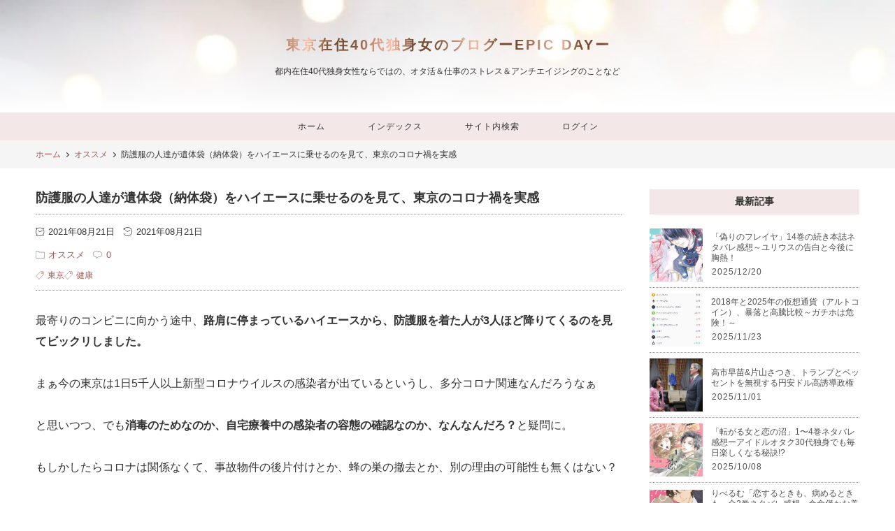

--- FILE ---
content_type: text/html; charset=utf-8
request_url: https://urarara0724.jp/blog-entry-4945.html
body_size: 19347
content:
<!DOCTYPE html>
<html lang="ja">
<head prefix="og: http://ogp.me/ns# fb: http://ogp.me/ns/fb# article: http://ogp.me/ns/article#">
<!-- 注)この行より上に追加不可(must NOT write anything above this line) -->
<meta charset="utf-8">
<meta name="viewport" content="width=device-width, initial-scale=1.0, user-scalable=yes">
<meta name="format-detection" content="telephone=no">
<meta name="apple-mobile-web-app-capable" content="yes">
<meta name="author" content="urarara0724">
<meta property="fb:app_id" content="290292324472569">
<meta name="description" content="最寄りのコンビニに向かう途中、路肩に停まっているハイエースから、防護服を着た人が3人ほど降りてくるのを見てビックリしました。まぁ今の東京は1日5千人以上新型コロナウイルスの感染者が出ているというし、多分コロナ関連なんだろうなぁと思いつつ、でも消毒のためなのか、自宅療養中の感染者の容態の確認なのか、なんなんだろ？と疑問に。もしかしたらコロナは関係なくて、事故物件の後片付けとか、蜂の巣の撤去とか、別の理..."><title>防護服の人達が遺体袋（納体袋）をハイエースに乗せるのを見て、東京のコロナ禍を実感 | 東京在住40代独身女のブログーEPIC DAYー</title>
<link rel="canonical" href="https://urarara0724.jp/blog-entry-4945.html">
<link rel="stylesheet" href="https://blog-imgs-156.fc2.com/u/r/a/urarara0724/css/dc45d.css" media="all">

<link rel="prefetch" href="https://urarara0724.jp/archives.html"><link rel="alternate" type="application/rss+xml" href="https://urarara0724.jp/?xml" title="RSS">

<!-- 注)Google analytics, twitterカードなど追加内容はここから -->
<meta name="google-site-verification" content="6ksmTkDSLnApMNGGTLyLY0AZhMuvN0lnOnVSTjD6axU" />
<!-- ここの間 -->
<link rel="icon" href="https://blog-imgs-132.fc2.com/u/r/a/urarara0724/urarara0724_32.png">
<meta property="og:type" content="article">
<meta property="og:url" content="https://urarara0724.jp/blog-entry-4945.html">
<meta property="og:title" content="防護服の人達が遺体袋（納体袋）をハイエースに乗せるのを見て、東京のコロナ禍を実感">
<meta property="og:description" content="最寄りのコンビニに向かう途中、路肩に停まっているハイエースから、防護服を着た人が3人ほど降りてくるのを見てビックリしました。まぁ今の東京は1日5千人以上新型コロナウイルスの感染者が出ているというし、多分コロナ関連なんだろうなぁと思いつつ、でも消毒のためなのか、自宅療養中の感染者の容態の確認なのか、なんなんだろ？と疑問に。もしかしたらコロナは関係なくて、事故物件の後片付けとか、蜂の巣の撤去とか、別の理...">
<meta property="og:image" content="https://blog-imgs-148.fc2.com/u/r/a/urarara0724/20210821172542a3c.jpg">
</head>
<!-- Google tag (gtag.js) -->
<script async src="https://www.googletagmanager.com/gtag/js?id=G-Y1WW7LJPMZ"></script>
<script>
  window.dataLayer = window.dataLayer || [];
  function gtag(){dataLayer.push(arguments);}
  gtag('js', new Date());

  gtag('config', 'G-Y1WW7LJPMZ');
</script>

<body class="gc_hack"><!-- 'gc_hack' means hack for chromium glitch -->

<!-- 注)FC2アクセス解析はここから -->

<!-- ここの間 -->

  <svg xmlns="http://www.w3.org/2000/svg" style="display: none;">
    <defs>
      <symbol id="svg-facebook-fill" viewBox="0 0 320 512">
        <path d="M279.14 288l14.22-92.66h-88.91v-60.13c0-25.35 12.42-50.06 52.24-50.06h40.42V6.26S260.43 0 225.36 0c-73.22 0-121.08 44.38-121.08 124.72v70.62H22.89V288h81.39v224h100.17V288z"/>
      </symbol>
      <symbol id="svg-x-fill" viewBox="0 0 512 512">
        <path d="M389.2 48h70.6L305.6 224.2 487 464H345L233.7 318.6 106.5 464H35.8L200.7 275.5 26.8 48H172.4L272.9 180.9 389.2 48zM364.4 421.8h39.1L151.1 88h-42L364.4 421.8z"/>
      </symbol>
      <symbol id="svg-pinterest-fill" viewBox="0 0 384 512">
        <path d="M204 6.5C101.4 6.5 0 74.9 0 185.6 0 256 39.6 296 63.6 296c9.9 0 15.6-27.6 15.6-35.4 0-9.3-23.7-29.1-23.7-67.8 0-80.4 61.2-137.4 140.4-137.4 68.1 0 118.5 38.7 118.5 109.8 0 53.1-21.3 152.7-90.3 152.7-24.9 0-46.2-18-46.2-43.8 0-37.8 26.4-74.4 26.4-113.4 0-66.2-93.9-54.2-93.9 25.8 0 16.8 2.1 35.4 9.6 50.7-13.8 59.4-42 147.9-42 209.1 0 18.9 2.7 37.5 4.5 56.4 3.4 3.8 1.7 3.4 6.9 1.5 50.4-69 48.6-82.5 71.4-172.8 12.3 23.4 44.1 36 69.3 36 106.2 0 153.9-103.5 153.9-196.8C384 71.3 298.2 6.5 204 6.5z"/>
      </symbol>
      <symbol id="svg-instagram-fill" viewBox="0 0 448 512">
        <path d="M224.1 141c-63.6 0-114.9 51.3-114.9 114.9s51.3 114.9 114.9 114.9S339 319.5 339 255.9 287.7 141 224.1 141zm0 189.6c-41.1 0-74.7-33.5-74.7-74.7s33.5-74.7 74.7-74.7 74.7 33.5 74.7 74.7-33.6 74.7-74.7 74.7zm146.4-194.3c0 14.9-12 26.8-26.8 26.8-14.9 0-26.8-12-26.8-26.8s12-26.8 26.8-26.8 26.8 12 26.8 26.8zm76.1 27.2c-1.7-35.9-9.9-67.7-36.2-93.9-26.2-26.2-58-34.4-93.9-36.2-37-2.1-147.9-2.1-184.9 0-35.8 1.7-67.6 9.9-93.9 36.1s-34.4 58-36.2 93.9c-2.1 37-2.1 147.9 0 184.9 1.7 35.9 9.9 67.7 36.2 93.9s58 34.4 93.9 36.2c37 2.1 147.9 2.1 184.9 0 35.9-1.7 67.7-9.9 93.9-36.2 26.2-26.2 34.4-58 36.2-93.9 2.1-37 2.1-147.8 0-184.8zM398.8 388c-7.8 19.6-22.9 34.7-42.6 42.6-29.5 11.7-99.5 9-132.1 9s-102.7 2.6-132.1-9c-19.6-7.8-34.7-22.9-42.6-42.6-11.7-29.5-9-99.5-9-132.1s-2.6-102.7 9-132.1c7.8-19.6 22.9-34.7 42.6-42.6 29.5-11.7 99.5-9 132.1-9s102.7-2.6 132.1 9c19.6 7.8 34.7 22.9 42.6 42.6 11.7 29.5 9 99.5 9 132.1s2.7 102.7-9 132.1z"/>
      </symbol>
      <symbol id="svg-youtube-fill" viewBox="0 0 576 512">
        <path d="M549.655 124.083c-6.281-23.65-24.787-42.276-48.284-48.597C458.781 64 288 64 288 64S117.22 64 74.629 75.486c-23.497 6.322-42.003 24.947-48.284 48.597-11.412 42.867-11.412 132.305-11.412 132.305s0 89.438 11.412 132.305c6.281 23.65 24.787 41.5 48.284 47.821C117.22 448 288 448 288 448s170.78 0 213.371-11.486c23.497-6.321 42.003-24.171 48.284-47.821 11.412-42.867 11.412-132.305 11.412-132.305s0-89.438-11.412-132.305zm-317.51 213.508V175.185l142.739 81.205-142.739 81.201z"/>
      </symbol>
      <symbol id="svg-hatena-fill" viewBox="0 0 30 32">
        <path d="M 1.191 26.276 L 1.191 4.981 L 1.191 4.981 C 1.191 4.532 1.307 4.149 1.536 3.827 L 1.536 3.827 L 1.536 3.827 C 1.773 3.517 2.057 3.36 2.387 3.36 L 2.387 3.36 L 12.657 3.36 L 12.657 3.36 C 15.171 3.36 17.025 4.338 18.218 6.294 L 18.218 6.294 L 18.218 6.294 C 18.886 7.374 19.22 8.757 19.22 10.439 L 19.22 10.439 L 19.22 10.439 C 19.22 12.122 18.652 13.592 17.517 14.847 L 17.517 14.847 L 17.517 14.847 C 19.134 16.025 19.942 17.85 19.942 20.321 L 19.942 20.321 L 19.942 20.321 C 19.942 22.792 19.296 24.671 18.002 25.955 L 18.002 25.955 L 18.002 25.955 C 16.709 27.239 15.125 27.882 13.25 27.882 L 13.25 27.882 L 2.387 27.882 L 2.387 27.882 C 2.057 27.882 1.773 27.725 1.536 27.415 L 1.536 27.415 L 1.536 27.415 C 1.307 27.104 1.191 26.724 1.191 26.276 L 1.191 26.276 Z M 5.944 17.373 L 5.944 23.269 L 13.175 23.269 L 13.175 23.269 C 13.821 23.269 14.317 23.007 14.662 22.481 L 14.662 22.481 L 14.662 22.481 C 15.007 21.956 15.179 21.236 15.179 20.321 L 15.179 20.321 L 15.179 20.321 C 15.179 19.406 15.007 18.686 14.662 18.161 L 14.662 18.161 L 14.662 18.161 C 14.317 17.635 13.821 17.373 13.175 17.373 L 13.175 17.373 L 5.944 17.373 Z M 5.944 7.987 L 5.944 12.877 L 12.7 12.877 L 12.7 12.877 C 13.232 12.877 13.659 12.662 13.983 12.235 L 13.983 12.235 L 13.983 12.235 C 14.299 11.807 14.457 11.209 14.457 10.439 L 14.457 10.439 L 14.457 10.439 C 14.457 9.67 14.299 9.072 13.983 8.644 L 13.983 8.644 L 13.983 8.644 C 13.659 8.206 13.232 7.987 12.7 7.987 L 12.7 7.987 L 5.944 7.987 Z M 22.663 19.022 L 22.297 4.981 L 22.297 4.981 C 22.282 4.532 22.397 4.149 22.642 3.827 L 22.642 3.827 L 22.642 3.827 C 22.879 3.517 23.162 3.36 23.493 3.36 L 23.493 3.36 L 26.209 3.36 L 26.209 3.36 C 26.532 3.36 26.815 3.517 27.06 3.827 L 27.06 3.827 L 27.06 3.827 C 27.297 4.149 27.408 4.532 27.394 4.981 L 27.394 4.981 L 27.038 19.022 L 27.038 19.022 C 27.023 19.47 26.901 19.844 26.672 20.146 L 26.672 20.146 L 26.672 20.146 C 26.441 20.448 26.169 20.598 25.853 20.598 L 25.853 20.598 L 23.859 20.598 L 23.859 20.598 C 23.528 20.598 23.251 20.448 23.029 20.146 L 23.029 20.146 L 23.029 20.146 C 22.806 19.844 22.685 19.47 22.663 19.022 L 22.663 19.022 Z M 24.086 22.335 L 25.637 22.335 L 25.637 22.335 C 26.772 22.335 27.34 23.113 27.34 24.671 L 27.34 24.671 L 27.34 25.751 L 27.34 25.751 C 27.34 26.461 27.196 27.025 26.909 27.444 L 26.909 27.444 L 26.909 27.444 C 26.614 27.852 26.19 28.057 25.637 28.057 L 25.637 28.057 L 24.086 28.057 L 24.086 28.057 C 23.525 28.057 23.101 27.852 22.814 27.444 L 22.814 27.444 L 22.814 27.444 C 22.526 27.025 22.383 26.461 22.383 25.751 L 22.383 25.751 L 22.383 24.671 L 22.383 24.671 C 22.383 23.912 22.529 23.332 22.825 22.934 L 22.825 22.934 L 22.825 22.934 C 23.119 22.535 23.539 22.335 24.086 22.335 L 24.086 22.335 Z"/>
      </symbol>
      <symbol id="svg-line-fill" viewBox="0 -56.12 180.433 180.433">
        <path fill-rule="evenodd" clip-rule="evenodd" d="M7.228 68.066H35.18c3.976 0 7.228-3.253 7.228-7.229v-.603c0-3.976-3.252-7.228-7.228-7.228H15.059V7.228C15.059 3.252 11.807 0 7.831 0h-.603C3.252 0 0 3.252 0 7.228v53.609c0 3.976 3.252 7.229 7.228 7.229zm173.205-33.604v-.603c0-3.976-3.253-7.228-7.229-7.228h-20.12V15.187h20.12c3.976 0 7.229-3.252 7.229-7.228v-.603c0-3.976-3.253-7.228-7.229-7.228h-27.952c-3.976 0-7.228 3.252-7.228 7.228v53.609c0 3.976 3.252 7.229 7.228 7.229h27.952c3.976 0 7.229-3.253 7.229-7.229v-.603c0-3.976-3.253-7.228-7.229-7.228h-20.12V41.69h20.12c3.976 0 7.229-3.252 7.229-7.228zm-53.755 31.449l.002-.003a7.207 7.207 0 0 0 2.09-5.07V7.228c0-3.976-3.252-7.228-7.229-7.228h-.603c-3.976 0-7.228 3.252-7.228 7.228v31.469L87.585 3.655C86.337 1.477 83.987 0 81.309 0h-.603c-3.976 0-7.229 3.252-7.229 7.228v53.609c0 3.976 3.252 7.229 7.229 7.229h.603c3.976 0 7.228-3.253 7.228-7.229V28.78l26.314 35.941c.162.252.339.494.53.724l.001.002c.723.986 1.712 1.662 2.814 2.075.847.35 1.773.544 2.742.544h.603a7.162 7.162 0 0 0 3.377-.844c.722-.345 1.331-.788 1.76-1.311zM55.47 68.066h.603c3.976 0 7.228-3.253 7.228-7.229V7.228C63.3 3.252 60.048 0 56.072 0h-.602c-3.976 0-7.229 3.252-7.229 7.228v53.609c0 3.976 3.253 7.229 7.229 7.229z"/>
      </symbol>
      <symbol id="svg-angle-up-fill" viewBox="0 0 320 512">
        <path d="M177 159.7l136 136c9.4 9.4 9.4 24.6 0 33.9l-22.6 22.6c-9.4 9.4-24.6 9.4-33.9 0L160 255.9l-96.4 96.4c-9.4 9.4-24.6 9.4-33.9 0L7 329.7c-9.4-9.4-9.4-24.6 0-33.9l136-136c9.4-9.5 24.6-9.5 34-.1z"/>
      </symbol>
            <symbol id="svg-comment-stroke" viewBox="0 0 64 64">
        <path d="M42 8H22a20 20 0 0 0 0 40h2v10l12-10h6a20 20 0 1 0 0-40z" stroke-miterlimit="10" stroke-width="3" stroke-linejoin="round" stroke-linecap="round"/>
      </symbol>
      <symbol id="svg-folder-stroke" viewBox="0 0 64 64">
        <path d="M2 55a2 2 0 0 0 2 2h56a2 2 0 0 0 2-2V15H24V9H2z" stroke-miterlimit="10" stroke-width="3" stroke-linejoin="round" stroke-linecap="round"/>
      </symbol>
                  <symbol id="svg-tag-stroke" viewBox="0 0 64 64">
        <path d="M25.6 61L3 38.4 38.4 3l21.2 1.4L61 25.6 25.6 61z" stroke-miterlimit="10" stroke-width="3" stroke-linejoin="round" stroke-linecap="round"/><circle cx="48" cy="16" r="4" stroke-miterlimit="10" stroke-width="3" stroke-linejoin="round" stroke-linecap="round"></circle>
      </symbol>
      <symbol id="svg-clock-fill" viewBox="0 0 20 20">
        <path d="M16.32 17.113c1.729-1.782 2.68-4.124 2.68-6.613 0-2.37-0.862-4.608-2.438-6.355l0.688-0.688 0.647 0.646c0.098 0.098 0.226 0.146 0.353 0.146s0.256-0.049 0.353-0.146c0.195-0.195 0.195-0.512 0-0.707l-2-2c-0.195-0.195-0.512-0.195-0.707 0s-0.195 0.512 0 0.707l0.647 0.646-0.688 0.688c-1.747-1.576-3.985-2.438-6.355-2.438s-4.608 0.862-6.355 2.438l-0.688-0.688 0.646-0.646c0.195-0.195 0.195-0.512 0-0.707s-0.512-0.195-0.707 0l-2 2c-0.195 0.195-0.195 0.512 0 0.707 0.098 0.098 0.226 0.146 0.354 0.146s0.256-0.049 0.354-0.146l0.646-0.646 0.688 0.688c-1.576 1.747-2.438 3.985-2.438 6.355 0 2.489 0.951 4.831 2.68 6.613l-2.034 2.034c-0.195 0.195-0.195 0.512 0 0.707 0.098 0.098 0.226 0.147 0.354 0.147s0.256-0.049 0.354-0.147l2.060-2.059c1.705 1.428 3.836 2.206 6.087 2.206s4.382-0.778 6.087-2.206l2.059 2.059c0.098 0.098 0.226 0.147 0.354 0.147s0.256-0.049 0.353-0.147c0.195-0.195 0.195-0.512 0-0.707l-2.034-2.034zM1 10.5c0-4.687 3.813-8.5 8.5-8.5s8.5 3.813 8.5 8.5c0 4.687-3.813 8.5-8.5 8.5s-8.5-3.813-8.5-8.5z"/><path d="M15.129 7.25c-0.138-0.239-0.444-0.321-0.683-0.183l-4.92 2.841-3.835-2.685c-0.226-0.158-0.538-0.103-0.696 0.123s-0.103 0.538 0.123 0.696l4.096 2.868c0.001 0.001 0.002 0.001 0.002 0.002 0.009 0.006 0.018 0.012 0.027 0.017 0.002 0.001 0.004 0.003 0.006 0.004 0.009 0.005 0.018 0.010 0.027 0.015 0.002 0.001 0.004 0.002 0.006 0.003 0.010 0.005 0.020 0.009 0.031 0.014 0.006 0.003 0.013 0.005 0.019 0.007 0.004 0.001 0.008 0.003 0.013 0.005 0.007 0.002 0.014 0.004 0.021 0.006 0.004 0.001 0.008 0.002 0.012 0.003 0.007 0.002 0.014 0.003 0.022 0.005 0.004 0.001 0.008 0.002 0.012 0.002 0.007 0.001 0.014 0.002 0.021 0.003 0.005 0.001 0.010 0.001 0.015 0.002 0.006 0.001 0.012 0.001 0.018 0.002 0.009 0.001 0.018 0.001 0.027 0.001 0.002 0 0.004 0 0.006 0 0 0 0-0 0-0s0 0 0.001 0c0.019 0 0.037-0.001 0.056-0.003 0.001-0 0.002-0 0.003-0 0.018-0.002 0.036-0.005 0.054-0.010 0.002-0 0.003-0.001 0.005-0.001 0.017-0.004 0.034-0.009 0.050-0.015 0.003-0.001 0.006-0.002 0.008-0.003 0.016-0.006 0.031-0.012 0.046-0.020 0.004-0.002 0.007-0.004 0.011-0.006 0.005-0.003 0.011-0.005 0.016-0.008l5.196-3c0.239-0.138 0.321-0.444 0.183-0.683z"/>
      </symbol>
      <symbol id="svg-reclock-fill" viewBox="0 0 20 20">
        <path d="M17.071 2.929c-1.889-1.889-4.4-2.929-7.071-2.929-3.094 0-5.975 1.425-7.853 3.807v-1.307c0-0.276-0.224-0.5-0.5-0.5s-0.5 0.224-0.5 0.5v2.972c0 0.229 0.155 0.428 0.377 0.485 0.097 0.025 0.195 0.019 0.284-0.011v0l2.853-0.972c0.261-0.089 0.401-0.373 0.312-0.634s-0.373-0.401-0.634-0.312l-1.49 0.508c1.688-2.208 4.32-3.534 7.152-3.534 4.963 0 9 4.037 9 9s-4.037 9-9 9c-3.316 0-6.354-1.815-7.928-4.737-0.131-0.243-0.434-0.334-0.677-0.203s-0.334 0.434-0.203 0.677c1.749 3.246 5.125 5.263 8.809 5.263 2.671 0 5.182-1.040 7.071-2.929s2.929-4.4 2.929-7.071c0-2.671-1.040-5.182-2.929-7.071z"/><path d="M10 10.5c-0.084 0-0.167-0.021-0.243-0.063l-4.5-2.5c-0.241-0.134-0.328-0.438-0.194-0.68s0.438-0.328 0.68-0.194l4.24 2.355 5.249-3.34c0.233-0.148 0.542-0.080 0.69 0.153s0.080 0.542-0.153 0.69l-5.5 3.5c-0.082 0.052-0.175 0.078-0.268 0.078z"/>
      </symbol>
      <symbol id="svg-folder-parent-stroke" viewBox="0 0 64 64">
        <path d="M5 56a3 3 0 0 1-3-3V8h18v4h34v8" stroke-miterlimit="10" stroke-width="3" stroke-linejoin="round" stroke-linecap="round"/><path d="M7 56a3 3 0 0 0 3-3V20h52v33a3 3 0 0 1-3 3H5" stroke-miterlimit="10" stroke-width="3" stroke-linejoin="round" stroke-linecap="round"/>
      </symbol>
                  <symbol id="svg-user-fill" viewBox="0 0 20 20">
        <path d="M9.5 11c-3.033 0-5.5-2.467-5.5-5.5s2.467-5.5 5.5-5.5 5.5 2.467 5.5 5.5-2.467 5.5-5.5 5.5zM9.5 1c-2.481 0-4.5 2.019-4.5 4.5s2.019 4.5 4.5 4.5c2.481 0 4.5-2.019 4.5-4.5s-2.019-4.5-4.5-4.5z"/><path d="M17.5 20h-16c-0.827 0-1.5-0.673-1.5-1.5 0-0.068 0.014-1.685 1.225-3.3 0.705-0.94 1.67-1.687 2.869-2.219 1.464-0.651 3.283-0.981 5.406-0.981s3.942 0.33 5.406 0.981c1.199 0.533 2.164 1.279 2.869 2.219 1.211 1.615 1.225 3.232 1.225 3.3 0 0.827-0.673 1.5-1.5 1.5zM9.5 13c-3.487 0-6.060 0.953-7.441 2.756-1.035 1.351-1.058 2.732-1.059 2.746 0 0.274 0.224 0.498 0.5 0.498h16c0.276 0 0.5-0.224 0.5-0.5-0-0.012-0.023-1.393-1.059-2.744-1.382-1.803-3.955-2.756-7.441-2.756z"/>
      </symbol>
      <symbol id="svg-pencil-stroke" viewBox="0 0 64 64">
        <path stroke-width="3" stroke-miterlimit="10" d="M58.4 18.77l.941-.941c3.637-3.638 2.7-8.595-.941-12.233s-8.6-4.58-12.234-.94l-.941.941" stroke-linejoin="round" stroke-linecap="round"/><path d="M52.639 24.535l5.766-5.765L45.229 5.596l-5.764 5.764" stroke-width="3" stroke-miterlimit="10" stroke-linejoin="round" stroke-linecap="round"/><path d="M19.582 57.59l33.057-33.055L39.465 11.36 6.409 44.416 2.352 61.649l17.23-4.059zM6.409 44.416L19.582 57.59" stroke-width="3" stroke-miterlimit="10" stroke-linejoin="round" stroke-linecap="round"/>
      </symbol>
      <symbol id="svg-reply-stroke" viewBox="0 0 64 64">
        <path d="M10.2 39.6A26 26 0 1 1 54.4 55" stroke-miterlimit="10" stroke-width="3" stroke-linejoin="round" stroke-linecap="round"/><path stroke-miterlimit="10" stroke-width="3" d="M2 28.6l8 12 11.1-10" stroke-linejoin="round" stroke-linecap="round"/>
      </symbol>
      <symbol id="svg-arrow-up-stroke" viewBox="0 0 64 64">
        <path stroke-miterlimit="10" stroke-width="3" d="M32.001 14v36" stroke-linejoin="round" stroke-linecap="round"/><path stroke-miterlimit="10" stroke-width="3" d="M46 28L32 14 18 28" stroke-linejoin="round" stroke-linecap="round"/>
      </symbol>
                      </defs>
  </svg>

  <div class="wrapper">

    <!-- ヘッダー -->
    <header class="header-banner">
      <div class="blog-name-container">

        <!-- ブログタイトル -->
        <div class="blog-title">
          <a class="blog-title-anchor" href="https://urarara0724.jp/">東京在住40代独身女のブログーEPIC DAYー</a>
        </div>

        <p class="site-description">都内在住40代独身女性ならではの、オタ活＆仕事のストレス＆アンチエイジングのことなど</p>

      </div>
    </header>

    <!-- グローバルナビゲーション -->
    <div class="navigation navi-horizontal">
      <nav class="navi-scroll">
        <ul class="navi-list">
          <li class="navi-item">
            <a class="navi-item-anchor" href="https://urarara0724.jp/">ホーム</a>
          </li>
          <li class="navi-item">
            <a class="navi-item-anchor" href="https://urarara0724.jp/archives.html">インデックス</a>
          </li>
          <li class="navi-item navi-item-modal">
            <label class="navi-item-anchor search_modal-trigger-label" for="search_modal-trigger">サイト内検索</label>
          </li>
          <li class="navi-item">
            <a class="navi-item-anchor" href="https://admin.blog.fc2.com/control.php">ログイン</a>
          </li>
        </ul>
      </nav>
    </div>
 
    <!-- 注)トップページ ページステイタス 不要の方ここから削除 -->
        <!-- 注)トップページ ページステイタス 不要の方ここまで削除 -->

    <!-- パンくずリスト -->
        <div class="breadcrumbs-horizontal">
      <nav class="horizontal-scroll">
        <ol class="breadcrumbs-list" id="breadcrumbs">
          <li class="breadcrumbs-item"><a class="breadcrumbs-anchor" href="https://urarara0724.jp/">ホーム</a></li>
                    <li class="breadcrumbs-item"><a class="breadcrumbs-anchor" href="/blog-category-5.html">オススメ</a></li>
          <li class="breadcrumbs-item">防護服の人達が遺体袋（納体袋）をハイエースに乗せるのを見て、東京のコロナ禍を実感</li>        </ol>
      </nav>
    </div>
                            
    <div class="main-container">

      <!-- メインカラム -->
      <main class="primary">

        
                <!-- 個別記事 -->
        <article class="main-body">
          <header class="entry-header">

            <!-- 記事タイトル -->
            <h1 class="entry-title">
              防護服の人達が遺体袋（納体袋）をハイエースに乗せるのを見て、東京のコロナ禍を実感<span data-newdate="2021-08-21"></span>
            </h1>

            <div class="entry-info-container">
              <div class="entry-info-wrapper">

                <!-- 更新日 -->
                <time class="entry-info entry-datetime" datetime="2021-08-21T18:44:42+09:00"><svg class="svg-fill svg-margin_right" role="img" aria-hidden="true"><use xlink:href="#svg-clock-fill"></use></svg>2021年08月21日</time>

                <!-- 公開日 -->
                <div class="entry-info entry-datetime"><svg class="svg-fill svg-margin_right" role="img" aria-hidden="true"><use xlink:href="#svg-reclock-fill"></use></svg>2021年08月21日</div>

              </div>

              <div class="entry-info-wrapper">

                                <div class="entry-info entry-category">
                  <a href="/blog-category-5.html"><svg class="svg-stroke svg-margin_right" role="img" aria-hidden="true"><use xlink:href="#svg-folder-stroke"></use></svg>オススメ</a>
                </div>

                                <!-- コメント数 -->
                <div class="entry-info entry-comment">
                  <a class="entry-comment-anchor" href="#comment_wrap"><svg class="svg-stroke svg-margin_right" role="img" aria-hidden="true"><use xlink:href="#svg-comment-stroke"></use></svg>0</a>
                </div>
                
              </div>

                            <!-- タグ -->
              <div class="entry-tag">
                <a href="https://urarara0724.jp/?tag=%E6%9D%B1%E4%BA%AC"><svg class="svg-stroke svg-margin_right" role="img" aria-hidden="true"><use xlink:href="#svg-tag-stroke"></use></svg>東京</a><a href="https://urarara0724.jp/?tag=%E5%81%A5%E5%BA%B7"><svg class="svg-stroke svg-margin_right" role="img" aria-hidden="true"><use xlink:href="#svg-tag-stroke"></use></svg>健康</a>              </div>
              
            </div>
          </header>

          <!-- 記事内容 -->
          <div class="inner-contents">
            最寄りのコンビニに向かう途中、<strong>路肩に停まっているハイエースから、防護服を着た人が3人ほど降りてくるのを見てビックリしました。</strong><br><br>まぁ今の東京は1日5千人以上新型コロナウイルスの感染者が出ているというし、多分コロナ関連なんだろうなぁ<br><br>と思いつつ、でも<strong>消毒のためなのか、自宅療養中の感染者の容態の確認なのか、なんなんだろ？</strong>と疑問に。<br><br>もしかしたらコロナは関係なくて、事故物件の後片付けとか、蜂の巣の撤去とか、別の理由の可能性も無くはない？<br><br>漫画でこういう防護服を来て遺品整理するシーン見たことあるけど…<br><br><blockquote class="twitter-tweet"><p lang="ja" dir="ltr">おはようございます。 <a href="https://twitter.com/hashtag/%E3%81%8B%E3%81%9F%E3%81%A5%E3%81%91%E5%B0%82%E9%96%80%E5%BA%97%E3%83%AA%E3%83%A9%E3%82%A4%E3%83%95?src=hash&amp;ref_src=twsrc%5Etfw">#かたづけ専門店リライフ</a> です。 大阪府内の御自宅で亡くなられた方のお部屋のお片付けです。 お見積りの時には、消臭と消毒を万全に、 <a href="https://twitter.com/hashtag/%E9%98%B2%E8%AD%B7%E6%9C%8D?src=hash&amp;ref_src=twsrc%5Etfw">#防護服</a> 着用します。<a href="https://twitter.com/hashtag/%E7%89%87%E4%BB%98%E3%81%91?src=hash&amp;ref_src=twsrc%5Etfw">#片付け</a> <a href="https://twitter.com/hashtag/%E9%81%BA%E5%93%81%E6%95%B4%E7%90%86?src=hash&amp;ref_src=twsrc%5Etfw">#遺品整理</a> <a href="https://twitter.com/hashtag/%E7%89%B9%E6%AE%8A%E6%B8%85%E6%8E%83?src=hash&amp;ref_src=twsrc%5Etfw">#特殊清掃</a> <a href="https://twitter.com/hashtag/%E6%B6%88%E6%AF%92?src=hash&amp;ref_src=twsrc%5Etfw">#消毒</a> <a href="https://twitter.com/hashtag/%E3%82%AA%E3%82%BE%E3%83%B3%E7%94%9F%E6%88%90%E5%99%A8?src=hash&amp;ref_src=twsrc%5Etfw">#オゾン生成器</a> <a href="https://twitter.com/hashtag/%E9%AB%98%E6%BF%83%E5%BA%A6?src=hash&amp;ref_src=twsrc%5Etfw">#高濃度</a> <a href="https://twitter.com/hashtag/%E3%83%91%E3%83%B3%E3%82%B5%E3%83%BC?src=hash&amp;ref_src=twsrc%5Etfw">#パンサー</a> <a href="https://t.co/VLVAUwMj1V">pic.twitter.com/VLVAUwMj1V</a></p>&mdash; かたづけ専門店Re.Life～リライフ～ (@cieanuproReLife) <a href="https://twitter.com/cieanuproReLife/status/1428889599154085894?ref_src=twsrc%5Etfw">August 21, 2021</a></blockquote> <br><br>帰りにまた車の横を通りつつ覗いてみたら、アパートのポスト付近に防護服の1人がいるのが見えました。<br><br>…ということは、感染者が利用した共用部分の消毒をしているだけ、なのかも？<br><br>車はこういう白いハイエースでしたが、車の上に救急用の赤いランプらしいものが設置されていました。<br><br><a href="https://blog-imgs-148.fc2.com/u/r/a/urarara0724/20210821172542a3c.jpg" target="_blank"><img src="https://blog-imgs-148.fc2.com/u/r/a/urarara0724/20210821172542a3cs.jpg" alt="ハイエース_コロナ感染者" border="0" width="340" height="255" /></a><br><br>Twitterで検索をしてみたら、<strong>「新型コロナウイルスに感染し、防護服を着た人たちにハイエースでホテル療養先に輸送された」</strong>という報告や、ご近所の方が運ばれていったのを見た、という報告がチラホラあるのを発見。<br><br><blockquote class="twitter-tweet"><p lang="ja" dir="ltr">おいおいおい…<br>朝からウチの前にハイエース止まって防護服着た方々がいっぱい出てきたんだけど😰<br><br>隣の女子大生が連れてかれたっぽい<br>救急車を使わないで防護服でって多分コロナかかっちゃったんだろうな😱<br><br>可哀想にと思いつつすぐお隣さんにまでコロナ迫ってる恐怖😨</p>&mdash; ズッキーニ (@nabezukisan) <a href="https://twitter.com/nabezukisan/status/1428871978673344523?ref_src=twsrc%5Etfw">August 21, 2021</a></blockquote> <script async src="https://platform.twitter.com/widgets.js" charset="utf-8"></script><br><br><blockquote class="twitter-tweet"><p lang="ja" dir="ltr">ホテル療養なるか保健所からお迎えの普通のハイエースが行きます～<br><br>って言われた訳。<br><br>家前つきました！<br>って連絡来て家出ると、完全バレバレな車で全身防護服の人が外で待機してるねん。<br><br>周りの家の人に一気にバレたよね！<br>それなら聞いた時にちゃんと言うてくれたらこっちもまだ断るかしてたのにな</p>&mdash; とんでブーりん (@buhichan0409) <a href="https://twitter.com/buhichan0409/status/1428964350660726790?ref_src=twsrc%5Etfw">August 21, 2021</a></blockquote><br><br>今って自治体がコロナ感染者の方を移動させる時、救急車じゃなくハイエースを利用しているところがあるようですね。<br><br>ということは、やっぱり私が見かけたのは感染者を移動させる人達だったのかな？<br><br>今日は暑いのに、全身を覆う防護服を着ていたので、作業に当たっている方は本当にご苦労さまだなぁと思いながら帰宅。<br><br>軽食を食べた後、身支度をして今度は予約していたサロンに行くために出掛けました。<br><br>すると1時間近く経っているのにまだハイエースが停まっていて、開けたハッチバックドアのところに2人の防護服の人が立っていました。<br><br>隣のマンションからはお婆さんが顔を出して様子を見ているし、近くのお店の前ではおじさん達3人が集まって様子を見ながら話しています。<br><br>まぁ皆んな気になるよねぇ…と思いながら、私もつい野次馬根性で横を通りながら見ると、丁度防護服の方々が笑いながらゴーグルを取ったり、マスクを外していました。<br><br>あれ？感染者がいるのに、もう装備を外して大丈夫なの？？<br><br>不思議に思いながら更に振り向きざまに覗くと、<strong>後部シート部分にブルーシートというか、納体袋（遺体袋）らしきモノに包まれた人型の足元が見えました…</strong><br><br>ええと…感染者を運ぶ時、いちいちあんな風に袋に入れて、ベルトで固定して運ぶこと、あるのかな…？<br><br>まさか…自宅療養中に亡くなった、とかじゃない…よね？<br><br>ちょっとドキドキしながら歩き続け、立ち話をしているおじさんの横を通ったら<br><br><strong>「さっきは警察が来ていたから…」</strong><br><br>と話しているのが聞こえました。<br><br>思わず「えっ警察も来ていたんですか？さっき見かけた時は防護服の人が降りるところだったんですけど…」と話しかけると（おばちゃんは誰にでも普通に話しかけます）、<br><br><strong>「そう、警察の人が来て、その後であの人達が来て、で、さっきブルーシートに包んだのを運び入れていたから、亡くなってたんだろうね」</strong><br><br>と返ってきたので<br><br>「あぁ…それらしい袋、見ちゃいました…怖い…」<br><br>と言い、そのまま会釈をして駅に向かいましたが…<br><br>いやいやいや、マジですか…これが話題の、自宅療養中に新型コロナウイルスで亡くなるってケースなんですか？<br><br>こんなに家の近くでも、そういうこと起こってるの!?とショックに。                        <div id="postscript">
              ただ更にTwitterを検索したところ、今はコロナに感染しているかどうかはともかく、自宅で突然死したら防護服を着た人達が来て、感染しているか確認してからでないと遺族に引き渡さない、というツイートを見かけました。<br><br>コロナじゃなく普通（？）に自然死しても、防護服を着た方々が来るようです。<br><br><blockquote class="twitter-tweet"><p lang="ja" dir="ltr">特に何の変哲もない孤独死をされた方が、勝手にコロナで死んだと噂され、近所の人に消毒しろだの、葬式はやるなだの言われるという事案が発生<br>人はコロナ以外でも亡くなります<br>コロナ禍なので、孤独死の際はご遺体を運ぶのも防護服来た人でものものしいし、検死の際にコロナ調べるけど、冷静に</p>&mdash; wadari (@wadari88) <a href="https://twitter.com/wadari88/status/1428933699467300869?ref_src=twsrc%5Etfw">August 21, 2021</a></blockquote><br><br>色んな憶測が飛び交っていてよく分からないけど、とりあえず私のご近所で亡くなった方が防護服を着た人達にハイエースで運ばれていった、その前に警察が来ていた、ということだけは確かな様子。<br><br>その方が新型コロナウイルスに感染していたかどうかまでは、私には知るすべはありません。<br><br>千葉真一が新型コロナウイルスによる肺炎で亡くなったニュースにショックを受けたばかりのところなのもあり、結構ドキリとしました。<br><br>お亡くなりになった方がコロナだったとしたら、駅やコンビニは同じところを利用していた可能性が高いし。<br><br>それでも私に出来ることは、今まで通りに過ごすこと。<br><br>マスクをして渋谷に行き、マツエクをし、パルコのジャンプショップで呪術廻戦のコーナーを見たらサコッシュがあって、初めて見た再販品だったので買っちゃいました。<br><br>渋谷は先週昼間に行ったときより更に若者が増えていて、顎マスクで彼氏に話しかける女性、駅前でノーマスクで座り込んで大声あげて泣く子供を見下ろす、やはりノーマスクの赤ちゃんを抱っこしているママさんなども見ました。<br><br><strong>「あ～私はさっき、もしかしたら新型コロナウイルスに感染して亡くなったかもしれない人を見たんだよな」</strong><br><br>と思いながらも、自分もこうして渋谷に来ているし、いくらマスク着用、入店前はアルコール消毒と検温済み、1人行動で他人とノーマスクで話していないと言っても、それじゃ駄目だと思う方もいるでしょう。<br><hr size="1" /><br>こんなに何とも言えないモヤモヤした不安な気持ちになったのは、仕事帰りに家の近所に警察官が複数人いて、<br><br>なんだろ～何かあったのかな～？<br><br>と思いながら横を通ったら、1人が私の足元を指差しながら<br><br>「ここに頭が…」<br><br>と言ったので、え？と思って下を見たら、<strong>私の足のすぐ枠に白いチョークで人型が書かれていて、その頭部分に血がベッタリ付いているのを見た時以来です…</strong><br><br>しかもあの人型と血、その後しばらく雨が降らず、2週間くらい残ってたんですよね…<br><br>新型コロナウイルスの流行も、この飛び降りの跡見ちゃった、も、東京も地方も関係ないことだろうと思います。<br><br>今日の防護服を着た人を見た話をサロンの店員さんや都内在住の友人数人にしましたが、皆んな<br><br>「まだそういうの見たことない」<br><br>と言っていました。<br><br>Twitterで見かける方々は都内在住者じゃないケースも多いみたいだし、まぁ全国的にどこでそういうことが起こってもおかしくない状況、なんですよね。<br><br>ワクチンを2度打っても感染する、というケースはチラホラと出てきたので、来週1回目のファイザー接種予定ですが、2回目を打った後もマスクや消毒は続けないとなぁ、とは思っています。<br><br>それでも、冬前には一度実家に帰ったりしたいんですけどね。<br><br>新型コロナウイルスに感染するのも嫌だけど、そうじゃない病気でも、死因でも、今は防護服の人達に対応される、と思うと、通常より多くの人に迷惑や手間をかけているんだな、と改めて思いました。<br><br>千葉真一の葬儀の喪主が次男の眞栄田郷敦くんだったのも、まだ21歳なのに可哀想になぁ、辛かったろうなぁ、と思ってしまうし。<br><br>性格上私も徹底的に完全に何もかも消毒、一歩も外に出ない！とピリピリは出来ませんが、気を緩め過ぎずに冬までは過ごさないと、ですね。<br><br>欧米の様子を見ていても、今の感染者は去年の夏より多いし、単に冬が過ぎて感染者が減ったタイミングとワクチンの普及が重なっただけの可能性あるかも？というデータになってきているので、様子見が必要そう…<br><br>何にせよ、例え知らない方でも、亡くなった様子を見てしまうのはショックでした。<br><br>自分もそういうショックを人に与えずにコロナ禍を乗り切れるよう、出来ることは頑張ろうと思います…<div class="fc2_footer" style="text-align:right;vertical-align:middle;height:auto;">
<div class="fc2button-clap" data-clap-url="//blogvote.fc2.com/pickup/urarara0724/4945/clap" id="fc2button-clap-4945" style="vertical-align:top;border:none;display:inline;margin-right:2px;">
<script type="text/javascript">
(function(d) {
var img = new Image();
d.getElementById("fc2button-clap-4945").appendChild(img);
img.src = '//static.fc2.com/image/clap/number/white/3.gif';
(function(s) { s.cursor = 'pointer'; s.border = 0; s.verticalAlign = 'top'; s.margin = '0'; s.padding = '0'; })(img.style);
var clap = function() { window.open('//blogvote.fc2.com/pickup/urarara0724/4945/clap')};
if (img.addEventListener) { img.addEventListener('click', clap, false); } else if (img.attachEvent) { img.attachEvent('onclick', clap); }
})(document);
</script>
</div>


</div>


<script type="text/javascript">
(function(d){
var link = d.getElementById("fc2relate_entry_thumbnail_css");
if (!link) {
var elm = d.createElement("link");
elm.href = "//static.fc2.com/css/blog/view/blogpc_relate_entry_thumbnail.css?160607a5";
elm.rel = "stylesheet";
elm.id = "fc2relate_entry_thumbnail_css";
var s0 = document.getElementsByTagName('link')[0];
s0.parentNode.insertBefore(elm, s0);
/*
var head = d.getElementsByTagNames("head");
head[0].appendChild(elm);
*/
}
})(document);
</script>

<dl id="fc2relate_entry_thumbnail_area" class="relate_dl fc2relate_entry_thumbnail_on">
	<dt class="relate_dt">関連記事</dt>
	<dd class="relate_dd">
		<ul class="relate_ul">
												<li class="relate_li">

						<span class="relate_entry_thumbnail">
							<a href="/blog-entry-5400.html">
																	<img src="https://blogthumbnail.fc2.com/r72/96/u/r/a/urarara0724/20251008224743a1f.jpg" />															</a>
						</span>

						<span class="relate_entry_title">
							<a href="/blog-entry-5400.html" class="relate_entry_title_text">
								「転がる女と恋の沼」1〜4巻ネタバレ感想ーアイドルオタク30代独身でも毎日楽しくなる秘訣!?							</a>
															<span class="relate_entry_date">2025/10/08</span>
													</span>
					</li>
																<li class="relate_li">

						<span class="relate_entry_thumbnail">
							<a href="/blog-entry-5397.html">
																	<img src="https://blogthumbnail.fc2.com/r72/163/u/r/a/urarara0724/fc2blog_20250905145622afa.jpg" />															</a>
						</span>

						<span class="relate_entry_title">
							<a href="/blog-entry-5397.html" class="relate_entry_title_text">
								末尾0110警視庁捜査二課を名乗る詐欺電話、情報漏洩元は不動産会社？							</a>
															<span class="relate_entry_date">2025/09/06</span>
													</span>
					</li>
																<li class="relate_li">

						<span class="relate_entry_thumbnail">
							<a href="/blog-entry-5354.html">
																	<img src="https://blogthumbnail.fc2.com/r72/156/u/r/a/urarara0724/fc2blog_2024121113524002a.jpg" />															</a>
						</span>

						<span class="relate_entry_title">
							<a href="/blog-entry-5354.html" class="relate_entry_title_text">
								リクルートエージェントとマスメディアンと企業直接応募の違い							</a>
															<span class="relate_entry_date">2024/12/11</span>
													</span>
					</li>
																<li class="relate_li">

						<span class="relate_entry_thumbnail">
							<a href="/blog-entry-5353.html">
																	<img src="https://blogthumbnail.fc2.com/r72/156/u/r/a/urarara0724/fc2blog_202412081308244d0.jpg" />															</a>
						</span>

						<span class="relate_entry_title">
							<a href="/blog-entry-5353.html" class="relate_entry_title_text">
								NTT東日本フレッツ光電話ルーターが壊れWi-Fiが使えなくなっても、1日で交換品が届く							</a>
															<span class="relate_entry_date">2024/12/08</span>
													</span>
					</li>
																<li class="relate_li">

						<span class="relate_entry_thumbnail">
							<a href="/blog-entry-604.html">
																	<img src="https://blogthumbnail.fc2.com/r72/171/u/r/a/urarara0724/20240930221039fac.jpg" />															</a>
						</span>

						<span class="relate_entry_title">
							<a href="/blog-entry-604.html" class="relate_entry_title_text">
								山田南平「空色海岸」ネタバレ感想〜海辺のリサイクルアート＆家族と友情と恋の青春マンガ							</a>
															<span class="relate_entry_date">2024/09/30</span>
													</span>
					</li>
							
		</ul>
	</dd>
</dl>

            </div>
                      </div>

          <footer class="entry-footer">

            <!-- 注)タグポータルへ移動不要の方ここから削除 -->
            <div class="external-tag"><a href="https://blog.fc2.com/tag/%E6%9D%B1%E4%BA%AC" title="東京">東京</a><a href="https://blog.fc2.com/tag/%E5%81%A5%E5%BA%B7" title="健康">健康</a></div>
            <!-- 注)タグポータルへ移動不要の方ここまで削除 -->

            <!-- SNSシェア -->
            <div class="share-this"></div>
            <ul class="sns-list">
              <li class="sns-item sns-facebook">
                <a class="sns-item-anchor" href="https://www.facebook.com/sharer.php?u=https://urarara0724.jp/blog-entry-4945.html&amp;t=%E9%98%B2%E8%AD%B7%E6%9C%8D%E3%81%AE%E4%BA%BA%E9%81%94%E3%81%8C%E9%81%BA%E4%BD%93%E8%A2%8B%EF%BC%88%E7%B4%8D%E4%BD%93%E8%A2%8B%EF%BC%89%E3%82%92%E3%83%8F%E3%82%A4%E3%82%A8%E3%83%BC%E3%82%B9%E3%81%AB%E4%B9%97%E3%81%9B%E3%82%8B%E3%81%AE%E3%82%92%E8%A6%8B%E3%81%A6%E3%80%81%E6%9D%B1%E4%BA%AC%E3%81%AE%E3%82%B3%E3%83%AD%E3%83%8A%E7%A6%8D%E3%82%92%E5%AE%9F%E6%84%9F" target="_blank" rel="noopener noreferrer" aria-label="Share on Facebook"><svg class="svg-fill" role="img" aria-hidden="true"><use xlink:href="#svg-facebook-fill"></use></svg></a>
              </li>
              <li class="sns-item sns-x">
                <a class="sns-item-anchor" href="https://twitter.com/intent/tweet?url=https://urarara0724.jp/blog-entry-4945.html&amp;text=%E9%98%B2%E8%AD%B7%E6%9C%8D%E3%81%AE%E4%BA%BA%E9%81%94%E3%81%8C%E9%81%BA%E4%BD%93%E8%A2%8B%EF%BC%88%E7%B4%8D%E4%BD%93%E8%A2%8B%EF%BC%89%E3%82%92%E3%83%8F%E3%82%A4%E3%82%A8%E3%83%BC%E3%82%B9%E3%81%AB%E4%B9%97%E3%81%9B%E3%82%8B%E3%81%AE%E3%82%92%E8%A6%8B%E3%81%A6%E3%80%81%E6%9D%B1%E4%BA%AC%E3%81%AE%E3%82%B3%E3%83%AD%E3%83%8A%E7%A6%8D%E3%82%92%E5%AE%9F%E6%84%9F" target="_blank" rel="noopener noreferrer" aria-label="Share on X"><svg class="svg-fill" role="img" aria-hidden="true"><use xlink:href="#svg-x-fill"></use></svg></a>
              </li>
              <li class="sns-item sns-pinterest">
                <a class="sns-item-anchor" href="https://www.pinterest.com/pin/create/button/?url=https://urarara0724.jp/blog-entry-4945.html&amp;media=https://blog-imgs-148.fc2.com/u/r/a/urarara0724/20210821172542a3c.jpg&amp;description=%E9%98%B2%E8%AD%B7%E6%9C%8D%E3%81%AE%E4%BA%BA%E9%81%94%E3%81%8C%E9%81%BA%E4%BD%93%E8%A2%8B%EF%BC%88%E7%B4%8D%E4%BD%93%E8%A2%8B%EF%BC%89%E3%82%92%E3%83%8F%E3%82%A4%E3%82%A8%E3%83%BC%E3%82%B9%E3%81%AB%E4%B9%97%E3%81%9B%E3%82%8B%E3%81%AE%E3%82%92%E8%A6%8B%E3%81%A6%E3%80%81%E6%9D%B1%E4%BA%AC%E3%81%AE%E3%82%B3%E3%83%AD%E3%83%8A%E7%A6%8D%E3%82%92%E5%AE%9F%E6%84%9F" target="_blank" rel="noopener noreferrer" aria-label="Pin it on Pinterest"><svg class="svg-fill" role="img" aria-hidden="true"><use xlink:href="#svg-pinterest-fill"></use></svg></a>
              </li>
              <li class="sns-item sns-hatena">
                <a class="sns-item-anchor" href="http://b.hatena.ne.jp/add?mode=confirm&amp;url=https://urarara0724.jp/blog-entry-4945.html" target="_blank" rel="noopener noreferrer" aria-label="Bookmark on Hatena"><svg class="svg-fill svg-hatena" role="img" aria-hidden="true"><use xlink:href="#svg-hatena-fill"></use></svg></a>
              </li>
              <li class="sns-item sns-line">
                <a class="sns-item-anchor" href="https://timeline.line.me/social-plugin/share?url=https://urarara0724.jp/blog-entry-4945.html" target="_blank" rel="noopener noreferrer" aria-label="Share on Line"><svg class="svg-fill svg-line" role="img" aria-hidden="true"><use xlink:href="#svg-line-fill"></use></svg></a>
              </li>
            </ul>

                        <!-- 管理者(記事編集リンク) -->
            <div class="entry-author-info-wrapper">
              <a class="entry-author-anchor" href="https://admin.blog.fc2.com/control.php?mode=editor&amp;process=load&amp;eno=4945" target=_blank rel="noopener noreferrer" aria-label="edit">
                <img class="entry-author-image lazyload" src="https://blog-imgs-106.fc2.com/v/a/n/vanillaice000/spacer.gif" data-src="https://blog-imgs-74.fc2.com/u/r/a/urarara0724/scullflower.jpg" width="100" height="100" alt="urarara0724" loading="lazy">
              </a>
              <div class="entry-author-info">
                <div class="entry-author-name">Posted by urarara0724</div>
                <div class="entry-author-desc">東京在住、40代独身グラフィックデザイナーでオタク。<br>B'z稲葉浩志、八木勇征など好きなアーティスト、オススメのマンガやアニメ情報、オススメのオシャレアイテム、美容法、独身アラフォーならではのつぶやきとか、日々の由無し言もダラダラと書いてます。<br><br>※当ブログ記事内には、実際に購入・使用した感想に基づく商品プロモーションを含んでいます。<br><br>Google AdSense、Amazonアソシエイトブログラム、楽天アフィリエイト、A8.net、リンクシェア、バリューコマースのアフィリエイトブログラムに参加しています。<br><br>[Mystyle] designed by <a href="https://vanillaice000.blog.fc2.com/" target="_blank" rel="nofollow noopener noreferrer">Akira.</a></div>
              </div>
            </div>
            
          </footer>
        </article>        
                <!-- コメント関連 -->
        <article class="main-body" id="comment-top">
          <div class="main-body-inner">

            <!-- セクション名 -->
            <div class="page_header">
              <h2 class="section-title font-spacing">コメント</h2>
              <div class="page_name-num" aria-hidden="true">0</div>
            </div>

            <!-- コメント一覧 -->
            
            <!-- コメント投稿 -->
            <div class="comment-number comment-number0"></div>
            <div class="comment_wrap height-adjust" id="comment_wrap"><form class="comment_form" id="comment_form" name="comment_form" action="https://urarara0724.jp/blog-entry-4945.html" method="post">
              <input type="hidden" name="mode" value="regist">
              <input type="hidden" name=comment[no] value="4945">
              <!-- 名前, タイトル -->
              <div class="comment_form-flex">
                <input class="comment_form-input half" id="name" type="text" name="comment[name]" value="" placeholder="名前" aria-label="名前">
                <input class="comment_form-input half" id="subject" type="text" name="comment[title]" placeholder="タイトル" value onblur="if(this.value == '') this.value='No title';" onfocus="if(this.value == 'No title') this.value='';" aria-label="タイトル">
              </div>
              <!-- URL -->
              <input class="comment_form-input" id="url" type="text" name="comment[url]" value="" placeholder="あなたのウェブサイトURL" aria-label="URL">
              <!-- コメント編集ツール -->
              <script src="https://static.fc2.com/js/blog/view/comment/comment_toolbar_ja.min.js?2017040501"></script>
              <!-- コメント本文 -->
              <textarea class="comment_form-input comment_form-textarea" id="comment" name="comment[body]" placeholder="コメントをどうぞ" aria-label="本文"></textarea>
              <!-- パスワード -->
              <input class="comment_form-input password" id="password" type="password" name="comment[pass]" placeholder="編集用パスワード" aria-label="パスワード">
              <!-- 鍵 -->
              <div class="comment_form-secret">
                <input class="himitu" id="himitu" type="checkbox" name="comment[himitu]">
                <label class="himitu-label" for="himitu">管理人以外に表示させない</label>
              </div>
              <!-- 送信ボタン -->
              <div class="comment_form-btn-flex">
                <button class="comment_form-btn sendbtn" type="submit" form="comment_form" value="Send">送信</button>
              </div>
            </form></div>

          </div>
        </article>
        
        
        
        
        
        
                <div class="pager" id="pager">

          <!-- 注)個別記事ページネーション 更新順 不要の方この行から削除 1/2 -->
          <div class="pager_entry-guide">更新順</div>
          <ul class="pager_entry-list">
            <li class="pager_entry-item">
                            <a class="pager_entry-item-anchor" href="https://urarara0724.jp/blog-entry-4946.html" rel="nofollow">
                <div class="pager-box">
                  <div class="pager-arrow pager-arrow-prev"></div>
                  <div class="pager_entry-image pager_entry-image-prev"></div>
                  <div class="pager_entry-box">
                    <div class="pager_entry-box-text pager_entry-box-text-new">NEWER ENTRY</div>
                    <p class="pager_entry-box-title">東京23区民アラフォー女性、ファイザーのワクチン接種1回目記録〜前日と当日の過ごし方</p>
                  </div>
                </div>
              </a>
                          </li>
            <li class="pager_entry-item">
                            <a class="pager_entry-item-anchor" href="https://urarara0724.jp/blog-entry-4944.html">
                <div class="pager-box">
                  <div class="pager_entry-box next-justify">
                    <div class="pager_entry-box-text pager_entry-box-text-old">OLDER ENTRY</div>
                    <p class="pager_entry-box-title">アメリカで撮影中の新田真剣佑、父の千葉真一（82歳）がコロナ肺炎で入院中にゲーム投稿</p>
                  </div>
                  <div class="pager_entry-image pager_entry-image-next"></div>
                  <div class="pager-arrow pager-arrow-next"></div>
                </div>
              </a>
                          </li>
          </ul>
          <!-- 個別記事ページナビ 更新順 不要の方この行まで削除 1/2 -->

          <!-- 注)個別記事ページナビ 同カテゴリ 不要の方この行から削除 1/2 -->
          <div class="pager_entry-guide">
            <a class="pager_entry-cat-guide-anchor" href="/blog-category-5.html"><svg class="svg-stroke svg-margin_right" role="img" aria-hidden="true"><use xlink:href="#svg-folder-stroke"></use></svg>オススメ</a>          </div>
          <ul class="pager_entry-list">
            <li class="pager_entry-item">
                            <a class="pager_entry-item-anchor" href="https://urarara0724.jp/blog-entry-4946.html" rel="nofollow">
                <div class="pager-box">
                  <div class="pager-arrow pager-arrow-prev"></div>
                  <div class="pager_entry-image pager_entry-image-cat-prev"></div>
                  <div class="pager_entry-box">
                    <div class="pager_entry-box-text pager_entry-box-text-new">NEWER ENTRY</div>
                    <p class="pager_entry-box-title">東京23区民アラフォー女性、ファイザーのワクチン接種1回目記録〜前日と当日の過ごし方</p>
                  </div>
                </div>
              </a>
                          </li>
            <li class="pager_entry-item">
                            <a class="pager_entry-item-anchor" href="https://urarara0724.jp/blog-entry-4938.html">
                <div class="pager-box">
                  <div class="pager_entry-box next-justify">
                    <div class="pager_entry-box-text pager_entry-box-text-old">OLDER ENTRY</div>
                    <p class="pager_entry-box-title">10年使ったINAXのウォシュレット、電源ランプ点滅と水漏れ修理はコロナ禍でも即終了!</p>
                  </div>
                  <div class="pager_entry-image pager_entry-image-cat-next"></div>
                  <div class="pager-arrow pager-arrow-next"></div>
                </div>
              </a>
                          </li>
          </ul>
          <!-- 個別記事ページナビ 同カテゴリ 不要の方この行まで削除 1/2 -->

        </div>
        
        
      </main>

      <!-- サイドメニュー -->
      <aside class="secondary" id="secondary">

                
        
        
        
        <!-- 注)最新記事リスト不要の方ここから削除 -->
        <section class="sidemenu">
          <h3 class="sidemenu-heading">最新記事</h3>
          <a class="recent-anchor" href="https://urarara0724.jp/blog-entry-5403.html">
            <div class="recent-image-wrapper">
                            <img class="recent-image lazyload" src="https://blog-imgs-106.fc2.com/v/a/n/vanillaice000/spacer.gif" data-src="https://blog-imgs-169.fc2.com/u/r/a/urarara0724/20251220223152b6f.jpg" width="76" height="76" alt>
                                        </div>
            <div class="recent-info">
              <div class="recent-title">「偽りのフレイヤ」14巻の続き本誌ネタバレ感想～ユリウスの告白と今後に胸熱！</div>
              <div class="recent-date">2025/12/20</div>
            </div>
          </a><a class="recent-anchor" href="https://urarara0724.jp/blog-entry-5402.html">
            <div class="recent-image-wrapper">
                            <img class="recent-image lazyload" src="https://blog-imgs-106.fc2.com/v/a/n/vanillaice000/spacer.gif" data-src="https://blog-imgs-169.fc2.com/u/r/a/urarara0724/fc2blog_20251123214546cb8.jpg" width="76" height="76" alt>
                                        </div>
            <div class="recent-info">
              <div class="recent-title">2018年と2025年の仮想通貨（アルトコイン）、暴落と高騰比較～ガチホは危険！～</div>
              <div class="recent-date">2025/11/23</div>
            </div>
          </a><a class="recent-anchor" href="https://urarara0724.jp/blog-entry-5401.html">
            <div class="recent-image-wrapper">
                            <img class="recent-image lazyload" src="https://blog-imgs-106.fc2.com/v/a/n/vanillaice000/spacer.gif" data-src="https://blog-imgs-96.fc2.com/u/r/a/urarara0724/202511011644411d2.jpg" width="76" height="76" alt>
                                        </div>
            <div class="recent-info">
              <div class="recent-title">高市早苗&片山さつき、トランプとベッセントを無視する円安ドル高誘導政権</div>
              <div class="recent-date">2025/11/01</div>
            </div>
          </a><a class="recent-anchor" href="https://urarara0724.jp/blog-entry-5400.html">
            <div class="recent-image-wrapper">
                            <img class="recent-image lazyload" src="https://blog-imgs-106.fc2.com/v/a/n/vanillaice000/spacer.gif" data-src="https://blog-imgs-96.fc2.com/u/r/a/urarara0724/20251008224743a1f.jpg" width="76" height="76" alt>
                                        </div>
            <div class="recent-info">
              <div class="recent-title">「転がる女と恋の沼」1〜4巻ネタバレ感想ーアイドルオタク30代独身でも毎日楽しくなる秘訣!?</div>
              <div class="recent-date">2025/10/08</div>
            </div>
          </a><a class="recent-anchor" href="https://urarara0724.jp/blog-entry-5399.html">
            <div class="recent-image-wrapper">
                            <img class="recent-image lazyload" src="https://blog-imgs-106.fc2.com/v/a/n/vanillaice000/spacer.gif" data-src="https://blog-imgs-169.fc2.com/u/r/a/urarara0724/202509282211502de.jpg" width="76" height="76" alt>
                                        </div>
            <div class="recent-info">
              <div class="recent-title">りべるむ「恋するときも、病めるときも」全2巻ネタバレ感想～余命僅かな美中年男性と孤独な女子高生のピュアなラブコメ⁉︎</div>
              <div class="recent-date">2025/09/28</div>
            </div>
          </a><a class="recent-anchor" href="https://urarara0724.jp/blog-entry-5398.html">
            <div class="recent-image-wrapper">
                            <img class="recent-image lazyload" src="https://blog-imgs-106.fc2.com/v/a/n/vanillaice000/spacer.gif" data-src="https://blog-imgs-163.fc2.com/u/r/a/urarara0724/fc2blog_20250907000153e7a.jpg" width="76" height="76" alt>
                                        </div>
            <div class="recent-info">
              <div class="recent-title">漫画家りべるむ、「星の謳歌」打ち切りストレスで激痩せ、を応援したい</div>
              <div class="recent-date">2025/09/07</div>
            </div>
          </a><a class="recent-anchor" href="https://urarara0724.jp/blog-entry-5397.html">
            <div class="recent-image-wrapper">
                            <img class="recent-image lazyload" src="https://blog-imgs-106.fc2.com/v/a/n/vanillaice000/spacer.gif" data-src="https://blog-imgs-163.fc2.com/u/r/a/urarara0724/fc2blog_20250905145622afa.jpg" width="76" height="76" alt>
                                        </div>
            <div class="recent-info">
              <div class="recent-title">末尾0110警視庁捜査二課を名乗る詐欺電話、情報漏洩元は不動産会社？</div>
              <div class="recent-date">2025/09/06</div>
            </div>
          </a><a class="recent-anchor" href="https://urarara0724.jp/blog-entry-5396.html">
            <div class="recent-image-wrapper">
                            <img class="recent-image lazyload" src="https://blog-imgs-106.fc2.com/v/a/n/vanillaice000/spacer.gif" data-src="https://blog-imgs-163.fc2.com/u/r/a/urarara0724/20250901221700296.jpg" width="76" height="76" alt>
                                        </div>
            <div class="recent-info">
              <div class="recent-title">東村アキコ「私のことを憶えていますか」ネタバレ感想～つまらない夢女子凡作にビックリ</div>
              <div class="recent-date">2025/09/01</div>
            </div>
          </a><a class="recent-anchor" href="https://urarara0724.jp/blog-entry-5395.html">
            <div class="recent-image-wrapper">
                            <img class="recent-image lazyload" src="https://blog-imgs-106.fc2.com/v/a/n/vanillaice000/spacer.gif" data-src="https://blog-imgs-163.fc2.com/u/r/a/urarara0724/fc2blog_202508312028314d2.jpg" width="76" height="76" alt>
                                        </div>
            <div class="recent-info">
              <div class="recent-title">【2025】Duolingo無課金英語勉強でリーグ戦黒曜石からダイヤモンド昇格に必要なXPは3千～1万前後</div>
              <div class="recent-date">2025/08/31</div>
            </div>
          </a><a class="recent-anchor" href="https://urarara0724.jp/blog-entry-5394.html">
            <div class="recent-image-wrapper">
                            <img class="recent-image lazyload" src="https://blog-imgs-106.fc2.com/v/a/n/vanillaice000/spacer.gif" data-src="https://blog-imgs-163.fc2.com/u/r/a/urarara0724/fc2blog_20250824150307ac0.jpg" width="76" height="76" alt>
                                        </div>
            <div class="recent-info">
              <div class="recent-title">Duolingoの日本人向けと英語話者向けの英語コース内容違い</div>
              <div class="recent-date">2025/08/24</div>
            </div>
          </a>        </section>
        <!-- 注)最新記事リスト不要の方ここまで削除 -->

      </aside>

    </div>

    <!-- 検索モーダル -->
    <input class="search_modal-trigger" id="search_modal-trigger" type="checkbox">
    <div class="search_modal-overlay">
      <div class="search_modal-wrap">
        <label class="search_modal-close-label" for="search_modal-trigger"><span class="search_modal-close">CLOSE</span></label>
        <form class="search_modal-form" action="https://urarara0724.jp/blog-entry-4945.html" method="get">
          <input class="search_modal-input" id="search_modal-input" type="search" name="q" placeholder="Enter your text" aria-label="search">
        </form>
      </div>
    </div>

    <!-- フッター -->
    <footer class="end" id="footer">
      <div class="page_scroll" id="page_scroll">
        <a class="page_scroll-anchor" href="#" aria-label="jump to the top of the page"><svg class="svg-fill svg-angle-up-fill" role="img" aria-hidden="true"><use xlink:href="#svg-angle-up-fill"></use></svg></a>
        <a class="page_scroll-anchor pagemiddle" id="pagemiddle" href="#pager" aria-label="jump to the aside menu">MENU</a>
        <a class="page_scroll-anchor" href="#footer" aria-label="jump to the bottom of the page"><svg class="svg-fill svg-angle-up-fill" role="img" aria-hidden="true" style="transform: scale(1,-1);"><use xlink:href="#svg-angle-up-fill"></use></svg></a>
      </div>

      <p class="foot">[Mystyle<!-- ver.14 -->]</p>
      <small class="copyright">Copyright &copy; 東京在住40代独身女のブログーEPIC DAYー All Rights Reserved.</small>
      <!-- genre:44 --><!-- sub_genre:189 --><!-- sp_banner:0 --><!-- passive:0 --><!-- lang:ja --><!-- HeadBar:0 --><!-- VT:blog --><!-- nad:1 -->     </footer>

  </div>

<script src="https://blog-imgs-166.fc2.com/v/a/n/vanillaice000/mystyle.js" async></script>

<!-- 新着マーク デフォルト2日(午前0時にクリア, 24時間カウントではありません), 増減は s=2 の数字を操作 例) s=3 で3日 -->
<script>for(let s=2,c=new Date,n=document.querySelectorAll('[data-newdate]'),i=0;i<n.length;i++){let d=new Date(n[i].dataset.newdate);d.setDate(d.getDate()+s),c<d&&(n[i].classList.add('new'))}</script>

<script>const fcs=document.querySelectorAll('.search_modal-trigger-label');const ipt=document.getElementById('search_modal-input');fcs.forEach(fc=>{fc.addEventListener('click',e=>{ipt.focus();});});</script>


<!-- 注)個別記事ページナビ 更新順 不要の方この行から削除 2/2 -->
<script>document.addEventListener("scroll",function(e){const u_p="https://urarara0724.jp/blog-entry-4946.html";fetch(u_p).then(res=>res.text()).then(text =>{const el=new DOMParser().parseFromString(text,"text/html");const el_h=(el.head.children);Array.from(el_h).map(v=>{const p=v.getAttribute("property");if(!p) return;const og_i=v.getAttribute("content");const og=document.getElementsByClassName("pager_entry-image-prev");for(var i=0;i<og.length;i++){og[i].style.backgroundImage="url("+og_i+")";}})});const u_n="https://urarara0724.jp/blog-entry-4944.html";fetch(u_n).then(res=>res.text()).then(text=>{const el=new DOMParser().parseFromString(text,"text/html");const el_h=(el.head.children);Array.from(el_h).map(v=>{const p=v.getAttribute("property");if(!p) return;const og_i=v.getAttribute("content");const og=document.getElementsByClassName("pager_entry-image-next");for(var i=0;i<og.length;i++){og[i].style.backgroundImage="url("+og_i+")";}})});e.target.removeEventListener(e.type,arguments.callee)});</script>
<!-- 個別記事ページナビ 更新順 不要の方この行まで削除 2/2 -->

<!-- 注)個別記事ページナビ 同カテゴリ 不要の方この行から削除 2/2 -->
<script>document.addEventListener("scroll",function(e){const uc_p="https://urarara0724.jp/blog-entry-4946.html";fetch(uc_p).then(res=>res.text()).then(text=>{const el=new DOMParser().parseFromString(text,"text/html");const el_h=(el.head.children);Array.from(el_h).map(v=>{const p=v.getAttribute("property");if(!p) return;const og_i=v.getAttribute("content");const og=document.getElementsByClassName("pager_entry-image-cat-prev");for(var i=0;i<og.length;i++){og[i].style.backgroundImage="url("+og_i+")";}})});const uc_n="https://urarara0724.jp/blog-entry-4938.html";fetch(uc_n).then(res=>res.text()).then(text=>{const el=new DOMParser().parseFromString(text,"text/html");const el_h=(el.head.children);Array.from(el_h).map(v=>{const p=v.getAttribute("property");if(!p) return;const og_i=v.getAttribute("content");const og=document.getElementsByClassName("pager_entry-image-cat-next");for(var i=0;i<og.length;i++){og[i].style.backgroundImage="url("+og_i+")";}})});e.target.removeEventListener(e.type,arguments.callee)});</script>
<!-- 個別記事ページナビ 同カテゴリ 不要の方この行まで削除 2/2 -->

<script>const tArea=document.querySelector('#fc2relate_entry_thumbnail_area .relate_dd .relate_ul');if(tArea){const tEl=tArea.querySelectorAll('.relate_entry_thumbnail_noimg');if(tEl.length>0){tEl.forEach(function (element){const ovl=document.createElement('div');ovl.className='related-overlay';element.parentNode.insertBefore(ovl,element);});}}</script>


<script>const changeTextValue=e=>document.getElementById('subject').value=e;</script>
<script>if(!document.getElementById('comment_form')){const cIF=document.getElementsByClassName('comment-btn');Array.from(cIF).forEach((element)=>{element.style.display='none';});}</script>

<script type="application/ld+json">[{"@context":"http://schema.org","@type":"BlogPosting","datePublished":"2021-08-21T18:16:10+09:00","dateModified":"2021-08-21T18:44:42+09:00","articleSection":"オススメ","headline":"防護服の人達が遺体袋（納体袋）をハイエースに乗せるのを見て、東京のコロナ禍を実感","mainEntityOfPage":{"@type":"WebPage","@id":"https://urarara0724.jp/blog-entry-4945.html"},"description":"最寄りのコンビニに向かう途中、路肩に停まっているハイエースから、防護服を着た人が3人ほど降りてくるのを見てビックリしました。まぁ今の東京は1日5千人以上新型コロナウイルスの感染者が出ているというし、多分コロナ関連なんだろうなぁと思いつつ、でも消毒のためなのか、自宅療養中の感染者の容態の確認なのか、なんなんだろ？と疑問に。もしかしたらコロナは関係なくて、事故物件の後片付けとか、蜂の巣の撤去とか、別の理...","image":{"@type":"ImageObject","url":"https://blog-imgs-148.fc2.com/u/r/a/urarara0724/20210821172542a3c.jpg","width":"1200","height":"auto"},"author":{"@type":"Person","name":"urarara0724"},"publisher":{"@type":"Organization","name":"東京在住40代独身女のブログーEPIC DAYー","logo":{"@type":"ImageObject","url":"https://blog-imgs-74.fc2.com/u/r/a/urarara0724/scullflower.jpg","width":"150","height":"auto"}}},{"@context":"http://schema.org","@type":"BreadcrumbList","itemListElement":[{"@type":"ListItem","position":1,"item":{"@id":"https://urarara0724.jp/","name":"HOME"}},{"@type":"ListItem","position":2,"item":{"@id":"/blog-category-5.html","name":"オススメ"}},{"@type":"ListItem","position":3,"item":{"@id":"https://urarara0724.jp/blog-entry-4945.html","name":"防護服の人達が遺体袋（納体袋）をハイエースに乗せるのを見て、東京のコロナ禍を実感"}}]}]</script>

<!-- hack for chromium glitch -->
<script>document.addEventListener('DOMContentLoaded',function(){document.body.classList.remove('gc_hack');});</script>

<script async src="https://pagead2.googlesyndication.com/pagead/js/adsbygoogle.js?client=ca-pub-5012944006410387"
     crossorigin="anonymous"></script>
<!-- ディスプレイ広告 -->
<ins class="adsbygoogle"
     style="display:block"
     data-ad-client="ca-pub-5012944006410387"
     data-ad-slot="6739909377"
     data-ad-format="auto"
     data-full-width-responsive="true"></ins>
<script>
     (adsbygoogle = window.adsbygoogle || []).push({});
</script>

<script type="text/javascript" charset="utf-8" src="https://admin.blog.fc2.com/dctanalyzer.php" defer></script>
<script type="text/javascript" charset="utf-8" src="//static.fc2.com/comment.js" defer></script>
<script type="text/javascript" src="//static.fc2.com/js/blog/blog_res.js" defer></script>
</body>
</html>

--- FILE ---
content_type: text/html; charset=utf-8
request_url: https://www.google.com/recaptcha/api2/aframe
body_size: 266
content:
<!DOCTYPE HTML><html><head><meta http-equiv="content-type" content="text/html; charset=UTF-8"></head><body><script nonce="Knayqum0GMC-CrvnsZSZeA">/** Anti-fraud and anti-abuse applications only. See google.com/recaptcha */ try{var clients={'sodar':'https://pagead2.googlesyndication.com/pagead/sodar?'};window.addEventListener("message",function(a){try{if(a.source===window.parent){var b=JSON.parse(a.data);var c=clients[b['id']];if(c){var d=document.createElement('img');d.src=c+b['params']+'&rc='+(localStorage.getItem("rc::a")?sessionStorage.getItem("rc::b"):"");window.document.body.appendChild(d);sessionStorage.setItem("rc::e",parseInt(sessionStorage.getItem("rc::e")||0)+1);localStorage.setItem("rc::h",'1768829739658');}}}catch(b){}});window.parent.postMessage("_grecaptcha_ready", "*");}catch(b){}</script></body></html>